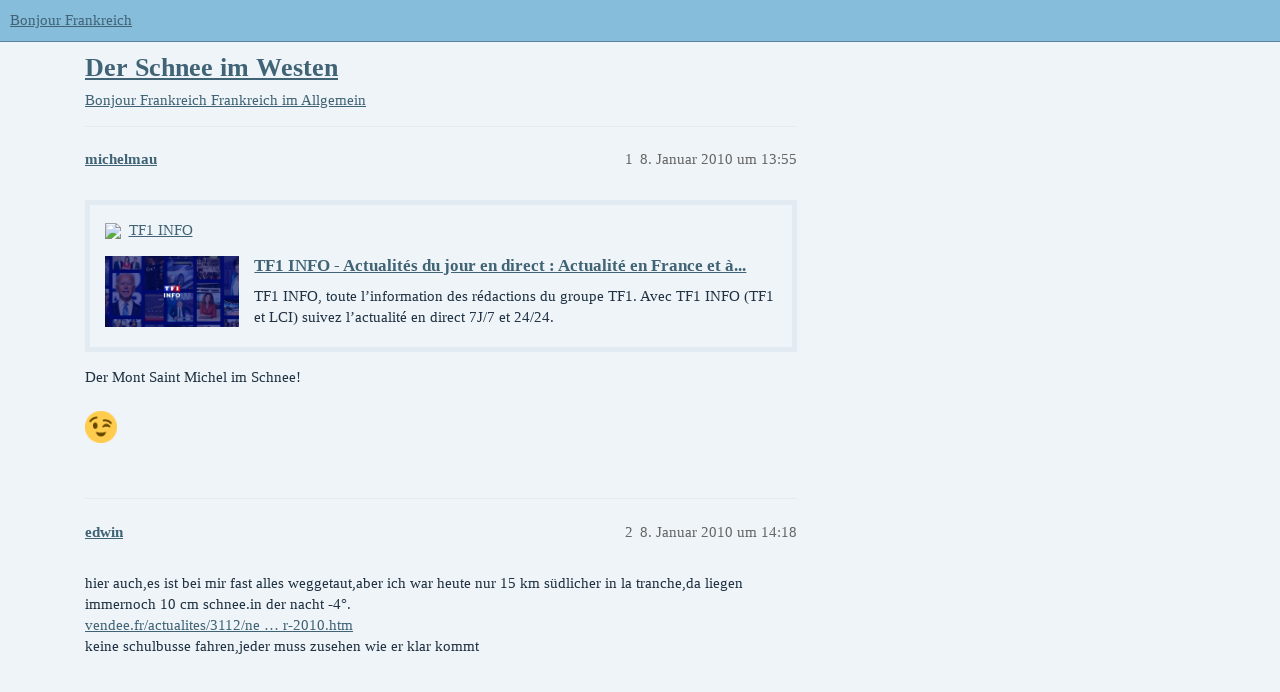

--- FILE ---
content_type: text/html; charset=utf-8
request_url: https://forum.bonjour-frankreich.com/t/der-schnee-im-westen/1170
body_size: 5030
content:
<!DOCTYPE html>
<html lang="de">
  <head>
    <meta charset="utf-8">
    <title>Der Schnee im Westen - Frankreich im Allgemein - Bonjour Frankreich</title>
    <meta name="description" content="Der Mont Saint Michel im Schnee! 
:wink:">
    <meta name="generator" content="Discourse 3.3.0.beta1-dev - https://github.com/discourse/discourse version 427e11b1779ca01b8eeda54d99b56ac44f244996">
<link rel="icon" type="image/png" href="https://forum.bonjour-frankreich.com/uploads/default/optimized/2X/f/f631bf93f914bd6057aeab201412ceb3485554f8_2_32x32.png">
<link rel="apple-touch-icon" type="image/png" href="https://forum.bonjour-frankreich.com/uploads/default/optimized/2X/f/f631bf93f914bd6057aeab201412ceb3485554f8_2_180x180.png">
<meta name="theme-color" media="(prefers-color-scheme: light)" content="#86bddb">
<meta name="theme-color" media="(prefers-color-scheme: dark)" content="#111111">

<meta name="viewport" content="width=device-width, initial-scale=1.0, minimum-scale=1.0, user-scalable=yes, viewport-fit=cover">
<link rel="canonical" href="https://forum.bonjour-frankreich.com/t/der-schnee-im-westen/1170" />

<link rel="search" type="application/opensearchdescription+xml" href="https://forum.bonjour-frankreich.com/opensearch.xml" title="Bonjour Frankreich Search">

    <link href="/stylesheets/color_definitions_nuances-de-bleu_7_1_c4f5687987f151bd30f73335a145fcbafb89b0a8.css?__ws=forum.bonjour-frankreich.com" media="all" rel="stylesheet" class="light-scheme"/><link href="/stylesheets/color_definitions_dark_1_1_504f50f8715760aa251010c3c6e5475b19b42c0e.css?__ws=forum.bonjour-frankreich.com" media="(prefers-color-scheme: dark)" rel="stylesheet" class="dark-scheme"/>

  <link href="/stylesheets/desktop_92d4950adfb01fd09b4f3f0e60e2c6d80f4deae9.css?__ws=forum.bonjour-frankreich.com" media="all" rel="stylesheet" data-target="desktop"  />



  <link href="/stylesheets/checklist_92d4950adfb01fd09b4f3f0e60e2c6d80f4deae9.css?__ws=forum.bonjour-frankreich.com" media="all" rel="stylesheet" data-target="checklist"  />
  <link href="/stylesheets/discourse-details_92d4950adfb01fd09b4f3f0e60e2c6d80f4deae9.css?__ws=forum.bonjour-frankreich.com" media="all" rel="stylesheet" data-target="discourse-details"  />
  <link href="/stylesheets/discourse-lazy-videos_92d4950adfb01fd09b4f3f0e60e2c6d80f4deae9.css?__ws=forum.bonjour-frankreich.com" media="all" rel="stylesheet" data-target="discourse-lazy-videos"  />
  <link href="/stylesheets/discourse-local-dates_92d4950adfb01fd09b4f3f0e60e2c6d80f4deae9.css?__ws=forum.bonjour-frankreich.com" media="all" rel="stylesheet" data-target="discourse-local-dates"  />
  <link href="/stylesheets/discourse-narrative-bot_92d4950adfb01fd09b4f3f0e60e2c6d80f4deae9.css?__ws=forum.bonjour-frankreich.com" media="all" rel="stylesheet" data-target="discourse-narrative-bot"  />
  <link href="/stylesheets/discourse-presence_92d4950adfb01fd09b4f3f0e60e2c6d80f4deae9.css?__ws=forum.bonjour-frankreich.com" media="all" rel="stylesheet" data-target="discourse-presence"  />
  <link href="/stylesheets/docker_manager_92d4950adfb01fd09b4f3f0e60e2c6d80f4deae9.css?__ws=forum.bonjour-frankreich.com" media="all" rel="stylesheet" data-target="docker_manager"  />
  <link href="/stylesheets/footnote_92d4950adfb01fd09b4f3f0e60e2c6d80f4deae9.css?__ws=forum.bonjour-frankreich.com" media="all" rel="stylesheet" data-target="footnote"  />
  <link href="/stylesheets/poll_92d4950adfb01fd09b4f3f0e60e2c6d80f4deae9.css?__ws=forum.bonjour-frankreich.com" media="all" rel="stylesheet" data-target="poll"  />
  <link href="/stylesheets/spoiler-alert_92d4950adfb01fd09b4f3f0e60e2c6d80f4deae9.css?__ws=forum.bonjour-frankreich.com" media="all" rel="stylesheet" data-target="spoiler-alert"  />
  <link href="/stylesheets/poll_desktop_92d4950adfb01fd09b4f3f0e60e2c6d80f4deae9.css?__ws=forum.bonjour-frankreich.com" media="all" rel="stylesheet" data-target="poll_desktop"  />

  <link href="/stylesheets/desktop_theme_1_fc28386c26ea472aea0f14340b56a57dccdc60d6.css?__ws=forum.bonjour-frankreich.com" media="all" rel="stylesheet" data-target="desktop_theme" data-theme-id="1" data-theme-name="default"/>

    
    
        <link rel="alternate nofollow" type="application/rss+xml" title="RSS-Feed von „Der Schnee im Westen“" href="https://forum.bonjour-frankreich.com/t/der-schnee-im-westen/1170.rss" />
    <meta property="og:site_name" content="Bonjour Frankreich" />
<meta property="og:type" content="website" />
<meta name="twitter:card" content="summary" />
<meta name="twitter:image" content="https://forum.bonjour-frankreich.com/uploads/default/original/2X/6/69f2d2413225ddb06fe4f75744e4fa26e0ca8d9c.jpeg" />
<meta property="og:image" content="https://forum.bonjour-frankreich.com/uploads/default/original/2X/6/69f2d2413225ddb06fe4f75744e4fa26e0ca8d9c.jpeg" />
<meta property="og:url" content="https://forum.bonjour-frankreich.com/t/der-schnee-im-westen/1170" />
<meta name="twitter:url" content="https://forum.bonjour-frankreich.com/t/der-schnee-im-westen/1170" />
<meta property="og:title" content="Der Schnee im Westen" />
<meta name="twitter:title" content="Der Schnee im Westen" />
<meta property="og:description" content="Der Mont Saint Michel im Schnee!  😉" />
<meta name="twitter:description" content="Der Mont Saint Michel im Schnee!  😉" />
<meta property="og:article:section" content="Bonjour Frankreich" />
<meta property="og:article:section:color" content="BF1E2E" />
<meta property="og:article:section" content="Frankreich im Allgemein" />
<meta property="og:article:section:color" content="8C6238" />
<meta property="article:published_time" content="2010-01-08T13:55:23+00:00" />
<meta property="og:ignore_canonical" content="true" />


    
  </head>
  <body class="crawler ">
    
    <header>
  <a href="/">
    Bonjour Frankreich
  </a>
</header>

    <div id="main-outlet" class="wrap" role="main">
        <div id="topic-title">
    <h1>
      <a href="/t/der-schnee-im-westen/1170">Der Schnee im Westen</a>
    </h1>

      <div class="topic-category" itemscope itemtype="http://schema.org/BreadcrumbList">
          <span itemprop="itemListElement" itemscope itemtype="http://schema.org/ListItem">
            <a href="/c/bonjour-frankreich/frankreich-im-allgemein/20" class="badge-wrapper bullet" itemprop="item">
              <span class='badge-category-bg' style='background-color: #BF1E2E'></span>
              <span class='badge-category clear-badge'>
                <span class='category-name' itemprop='name'>Bonjour Frankreich</span>
              </span>
            </a>
            <meta itemprop="position" content="1" />
          </span>
          <span itemprop="itemListElement" itemscope itemtype="http://schema.org/ListItem">
            <a href="/c/bonjour-frankreich/frankreich-im-allgemein/20" class="badge-wrapper bullet" itemprop="item">
              <span class='badge-category-bg' style='background-color: #8C6238'></span>
              <span class='badge-category clear-badge'>
                <span class='category-name' itemprop='name'>Frankreich im Allgemein</span>
              </span>
            </a>
            <meta itemprop="position" content="2" />
          </span>
      </div>

  </div>

  

    <div itemscope itemtype='http://schema.org/DiscussionForumPosting'>
      <meta itemprop='headline' content='Der Schnee im Westen'>
      <link itemprop='url' href='https://forum.bonjour-frankreich.com/t/der-schnee-im-westen/1170'>
      <meta itemprop='datePublished' content='2010-01-08T13:55:23Z'>
        <meta itemprop='articleSection' content='Frankreich im Allgemein'>
      <meta itemprop='keywords' content=''>
      <div itemprop='publisher' itemscope itemtype="http://schema.org/Organization">
        <meta itemprop='name' content='Bonjour Frankreich'>
          <div itemprop='logo' itemscope itemtype="http://schema.org/ImageObject">
            <meta itemprop='url' content='https://forum.bonjour-frankreich.com/uploads/default/original/2X/8/85336364d55c16c98478318108e35f8e63de62db.gif'>
          </div>
      </div>


          <div id='post_1'  class='topic-body crawler-post'>
            <div class='crawler-post-meta'>
              <span class="creator" itemprop="author" itemscope itemtype="http://schema.org/Person">
                <a itemprop="url" href='https://forum.bonjour-frankreich.com/u/michelmau'><span itemprop='name'>michelmau</span></a>
                
              </span>

                <link itemprop="mainEntityOfPage" href="https://forum.bonjour-frankreich.com/t/der-schnee-im-westen/1170">

                <link itemprop="image" href="https://forum.bonjour-frankreich.com/uploads/default/original/2X/6/69f2d2413225ddb06fe4f75744e4fa26e0ca8d9c.jpeg">

              <span class="crawler-post-infos">
                  <time  datetime='2010-01-08T13:55:23Z' class='post-time'>
                    8. Januar 2010 um 13:55
                  </time>
                  <meta itemprop='dateModified' content='2010-01-08T13:55:23Z'>
              <span itemprop='position'>1</span>
              </span>
            </div>
            <div class='post' itemprop='text'>
              <aside class="onebox allowlistedgeneric" data-onebox-src="https://www.tf1info.fr">
  <header class="source">
      <img src="https://www.tf1info.fr/images/tf1info-logo-48x48.png" class="site-icon" width="" height="">

      <a href="https://www.tf1info.fr" target="_blank" rel="noopener nofollow ugc">TF1 INFO</a>
  </header>

  <article class="onebox-body">
    <div class="aspect-image" style="--aspect-ratio:690/362;"><img src="https://forum.bonjour-frankreich.com/uploads/default/original/2X/6/69f2d2413225ddb06fe4f75744e4fa26e0ca8d9c.jpeg" class="thumbnail" width="690" height="362" data-dominant-color="24286E"></div>

<h3><a href="https://www.tf1info.fr" target="_blank" rel="noopener nofollow ugc">TF1 INFO - Actualités du jour en direct : Actualité en France et à...</a></h3>

  <p>TF1 INFO, toute l’information des rédactions du groupe TF1. Avec TF1 INFO (TF1 et LCI) suivez l’actualité en direct 7J/7 et 24/24.</p>


  </article>

  <div class="onebox-metadata">
    
    
  </div>

  <div style="clear: both"></div>
</aside>

<p>Der Mont Saint Michel im Schnee!</p>
<p><img src="https://forum.bonjour-frankreich.com/images/emoji/twitter/wink.png?v=12" title=":wink:" class="emoji only-emoji" alt=":wink:" loading="lazy" width="20" height="20"></p>
            </div>

            <div itemprop="interactionStatistic" itemscope itemtype="http://schema.org/InteractionCounter">
              <meta itemprop="interactionType" content="http://schema.org/LikeAction"/>
              <meta itemprop="userInteractionCount" content="0" />
              <span class='post-likes'></span>
            </div>

            <div itemprop="interactionStatistic" itemscope itemtype="http://schema.org/InteractionCounter">
                <meta itemprop="interactionType" content="http://schema.org/CommentAction"/>
                <meta itemprop="userInteractionCount" content="0" />
              </div>

          </div>
          <div id='post_2' itemprop='comment' itemscope itemtype='http://schema.org/Comment' class='topic-body crawler-post'>
            <div class='crawler-post-meta'>
              <span class="creator" itemprop="author" itemscope itemtype="http://schema.org/Person">
                <a itemprop="url" href='https://forum.bonjour-frankreich.com/u/edwin'><span itemprop='name'>edwin</span></a>
                
              </span>



              <span class="crawler-post-infos">
                  <time itemprop='datePublished' datetime='2010-01-08T14:18:46Z' class='post-time'>
                    8. Januar 2010 um 14:18
                  </time>
                  <meta itemprop='dateModified' content='2010-01-08T14:18:46Z'>
              <span itemprop='position'>2</span>
              </span>
            </div>
            <div class='post' itemprop='text'>
              <p>hier auch,es ist bei mir fast alles weggetaut,aber ich war heute nur 15 km südlicher in la tranche,da liegen immernoch 10 cm schnee.in der nacht  -4°.<br>
<a href="http://www.vendee.fr/actualites/3112/neige--les-cars-scolaires-ne-circuleront-pas-en-vendee-jeudi-7-janvier-2010.htm" rel="noopener nofollow ugc">vendee.fr/actualites/3112/ne … r-2010.htm</a><br>
keine schulbusse fahren,jeder muss zusehen wie er klar kommt</p>
            </div>

            <div itemprop="interactionStatistic" itemscope itemtype="http://schema.org/InteractionCounter">
              <meta itemprop="interactionType" content="http://schema.org/LikeAction"/>
              <meta itemprop="userInteractionCount" content="0" />
              <span class='post-likes'></span>
            </div>

            <div itemprop="interactionStatistic" itemscope itemtype="http://schema.org/InteractionCounter">
                <meta itemprop="interactionType" content="http://schema.org/CommentAction"/>
                <meta itemprop="userInteractionCount" content="0" />
              </div>

          </div>
          <div id='post_3' itemprop='comment' itemscope itemtype='http://schema.org/Comment' class='topic-body crawler-post'>
            <div class='crawler-post-meta'>
              <span class="creator" itemprop="author" itemscope itemtype="http://schema.org/Person">
                <a itemprop="url" href='https://forum.bonjour-frankreich.com/u/Cristobal'><span itemprop='name'>Cristobal</span></a>
                
              </span>



              <span class="crawler-post-infos">
                  <time itemprop='datePublished' datetime='2010-01-08T14:51:42Z' class='post-time'>
                    8. Januar 2010 um 14:51
                  </time>
                  <meta itemprop='dateModified' content='2010-01-08T14:51:42Z'>
              <span itemprop='position'>3</span>
              </span>
            </div>
            <div class='post' itemprop='text'>
              <p>Da kannst du dein Untenehmen im Winter demnächst um Schneeräumdienste erweitern und dir eine Schneeschippe vor deine Bagnole klemmen  <img src="https://forum.bonjour-frankreich.com/images/emoji/twitter/wink.png?v=12" title=":wink:" class="emoji" alt=":wink:" loading="lazy" width="20" height="20"></p>
            </div>

            <div itemprop="interactionStatistic" itemscope itemtype="http://schema.org/InteractionCounter">
              <meta itemprop="interactionType" content="http://schema.org/LikeAction"/>
              <meta itemprop="userInteractionCount" content="0" />
              <span class='post-likes'></span>
            </div>

            <div itemprop="interactionStatistic" itemscope itemtype="http://schema.org/InteractionCounter">
                <meta itemprop="interactionType" content="http://schema.org/CommentAction"/>
                <meta itemprop="userInteractionCount" content="0" />
              </div>

          </div>
          <div id='post_4' itemprop='comment' itemscope itemtype='http://schema.org/Comment' class='topic-body crawler-post'>
            <div class='crawler-post-meta'>
              <span class="creator" itemprop="author" itemscope itemtype="http://schema.org/Person">
                <a itemprop="url" href='https://forum.bonjour-frankreich.com/u/Andergassen'><span itemprop='name'>Andergassen</span></a>
                
              </span>


                <link itemprop="image" href="https://forum.bonjour-frankreich.com/uploads/default/original/1X/cc83e9b583138e48ff45f96609046b06d06c7f9d.gif">

              <span class="crawler-post-infos">
                  <time itemprop='datePublished' datetime='2010-01-08T16:01:39Z' class='post-time'>
                    8. Januar 2010 um 16:01
                  </time>
                  <meta itemprop='dateModified' content='2010-01-08T16:01:39Z'>
              <span itemprop='position'>4</span>
              </span>
            </div>
            <div class='post' itemprop='text'>
              <p>Das ist wie alles im Leben, nur diejenigen, die schwimmen können, kommen heil davon! <img src="https://forum.bonjour-frankreich.com/uploads/default/original/1X/cc83e9b583138e48ff45f96609046b06d06c7f9d.gif" width="15" height="15" alt=":mrgreen:" title="Mr. Green"></p>
            </div>

            <div itemprop="interactionStatistic" itemscope itemtype="http://schema.org/InteractionCounter">
              <meta itemprop="interactionType" content="http://schema.org/LikeAction"/>
              <meta itemprop="userInteractionCount" content="0" />
              <span class='post-likes'></span>
            </div>

            <div itemprop="interactionStatistic" itemscope itemtype="http://schema.org/InteractionCounter">
                <meta itemprop="interactionType" content="http://schema.org/CommentAction"/>
                <meta itemprop="userInteractionCount" content="0" />
              </div>

          </div>
          <div id='post_5' itemprop='comment' itemscope itemtype='http://schema.org/Comment' class='topic-body crawler-post'>
            <div class='crawler-post-meta'>
              <span class="creator" itemprop="author" itemscope itemtype="http://schema.org/Person">
                <a itemprop="url" href='https://forum.bonjour-frankreich.com/u/Avonlea'><span itemprop='name'>Avonlea</span></a>
                
              </span>



              <span class="crawler-post-infos">
                  <time itemprop='datePublished' datetime='2010-01-08T16:12:00Z' class='post-time'>
                    8. Januar 2010 um 16:12
                  </time>
                  <meta itemprop='dateModified' content='2010-01-08T16:12:00Z'>
              <span itemprop='position'>5</span>
              </span>
            </div>
            <div class='post' itemprop='text'>
              <p>Nicht nur der Westen hat ordentlich Schnee, auch <a href="http://www.midilibre.com/articles/2010/01/08/A-LA-UNE-Vos-photos-de-la-neige-1064131.php5" data-bbcode="true" rel="noopener nofollow ugc">der Süden</a> kann mitreden.</p>
            </div>

            <div itemprop="interactionStatistic" itemscope itemtype="http://schema.org/InteractionCounter">
              <meta itemprop="interactionType" content="http://schema.org/LikeAction"/>
              <meta itemprop="userInteractionCount" content="0" />
              <span class='post-likes'></span>
            </div>

            <div itemprop="interactionStatistic" itemscope itemtype="http://schema.org/InteractionCounter">
                <meta itemprop="interactionType" content="http://schema.org/CommentAction"/>
                <meta itemprop="userInteractionCount" content="0" />
              </div>

          </div>
          <div id='post_6' itemprop='comment' itemscope itemtype='http://schema.org/Comment' class='topic-body crawler-post'>
            <div class='crawler-post-meta'>
              <span class="creator" itemprop="author" itemscope itemtype="http://schema.org/Person">
                <a itemprop="url" href='https://forum.bonjour-frankreich.com/u/Aperdurus'><span itemprop='name'>Aperdurus</span></a>
                
              </span>



              <span class="crawler-post-infos">
                  <time itemprop='datePublished' datetime='2010-01-08T20:44:18Z' class='post-time'>
                    8. Januar 2010 um 20:44
                  </time>
                  <meta itemprop='dateModified' content='2010-01-08T20:44:18Z'>
              <span itemprop='position'>6</span>
              </span>
            </div>
            <div class='post' itemprop='text'>
              <p>Das steht heute in unserer Zeitung, der « Dauphiné libéré »:<br>
<a href="http://www.ledauphine.com/montelimar-br/-du-surf-dans-la-descente-du-chateau-@/index.jspz?video=217179" rel="noopener nofollow ugc">ledauphine.com/montelimar-br … deo=217179</a><br>
Putzig, was!</p>
<p>Auf meinem Terrassentisch habe ich gerade 27 cm Schneeauflage gemessen. Meine Bäume und Sträucher im Garten verneigen sich tief vor lauter Schneelast.<br>
Ich bin mir nicht sicher, aber es könnte irgendwie mit der Klimaerwärmung zu tun haben. <img src="https://forum.bonjour-frankreich.com/images/emoji/twitter/wink.png?v=12" title=":wink:" class="emoji" alt=":wink:" loading="lazy" width="20" height="20"><br>
Gruß aus der Drôme<br>
Aperdurus</p>
            </div>

            <div itemprop="interactionStatistic" itemscope itemtype="http://schema.org/InteractionCounter">
              <meta itemprop="interactionType" content="http://schema.org/LikeAction"/>
              <meta itemprop="userInteractionCount" content="0" />
              <span class='post-likes'></span>
            </div>

            <div itemprop="interactionStatistic" itemscope itemtype="http://schema.org/InteractionCounter">
                <meta itemprop="interactionType" content="http://schema.org/CommentAction"/>
                <meta itemprop="userInteractionCount" content="0" />
              </div>

          </div>
          <div id='post_7' itemprop='comment' itemscope itemtype='http://schema.org/Comment' class='topic-body crawler-post'>
            <div class='crawler-post-meta'>
              <span class="creator" itemprop="author" itemscope itemtype="http://schema.org/Person">
                <a itemprop="url" href='https://forum.bonjour-frankreich.com/u/Super5'><span itemprop='name'>Super5</span></a>
                
              </span>



              <span class="crawler-post-infos">
                  <time itemprop='datePublished' datetime='2010-01-09T12:02:19Z' class='post-time'>
                    9. Januar 2010 um 12:02
                  </time>
                  <meta itemprop='dateModified' content='2010-01-09T12:02:19Z'>
              <span itemprop='position'>7</span>
              </span>
            </div>
            <div class='post' itemprop='text'>
              <p>Moin,</p>
<p>da bin ich ja froh, dass man mir meinen Urlaub gestrichen hat. Normalerweise wären ein Freund und ich seit heute  nacht spontan auf dem Weg nach Südfrankreich. Mitsamt Wohnwagen…</p>
<p>Da fällt mir noch eine Story von meinem letzten Südfrankreich-Urlaub zu Weihnachten 2007 ein. Wir sind mit Ryan-Air nach Gerona/Spanien geflogen und von dort mit dem Leihwagen weiter in Richtung Narbonne/11. Das sind ca. 175 Kilometer, und als wir in Spanien aus dem Flieger stiegen, war es warm und sonnig. So blieb es auch während der Fahrt bis ca. Port Vendres. Ab dort überschlug sich Radio Traffic mit Glatteismeldungen ab Montpellier. Als wir dann in Narbonne Plage ankamen, hatten wir Sturm, Schneeregen und 0 Grad. Allerdings blieb es auch nur zwei Tage so, danach hatten wir für den Rest des Urlaubs 16-20 Grad und Sonne.</p>
<p>LG,</p>
<p>Oliver</p>
            </div>

            <div itemprop="interactionStatistic" itemscope itemtype="http://schema.org/InteractionCounter">
              <meta itemprop="interactionType" content="http://schema.org/LikeAction"/>
              <meta itemprop="userInteractionCount" content="0" />
              <span class='post-likes'></span>
            </div>

            <div itemprop="interactionStatistic" itemscope itemtype="http://schema.org/InteractionCounter">
                <meta itemprop="interactionType" content="http://schema.org/CommentAction"/>
                <meta itemprop="userInteractionCount" content="0" />
              </div>

          </div>
          <div id='post_8' itemprop='comment' itemscope itemtype='http://schema.org/Comment' class='topic-body crawler-post'>
            <div class='crawler-post-meta'>
              <span class="creator" itemprop="author" itemscope itemtype="http://schema.org/Person">
                <a itemprop="url" href='https://forum.bonjour-frankreich.com/u/Aperdurus'><span itemprop='name'>Aperdurus</span></a>
                
              </span>



              <span class="crawler-post-infos">
                  <time itemprop='datePublished' datetime='2010-01-09T12:39:38Z' class='post-time'>
                    9. Januar 2010 um 12:39
                  </time>
                  <meta itemprop='dateModified' content='2010-01-09T12:39:38Z'>
              <span itemprop='position'>8</span>
              </span>
            </div>
            <div class='post' itemprop='text'>
              <p>Guck <a href="http://forum.frankreich-info.de/viewtopic.php?f=1&amp;t=3044&amp;p=24663#p24663url" data-bbcode="true" rel="noopener nofollow ugc">hier</a> bei mir im Süden <img src="https://forum.bonjour-frankreich.com/images/emoji/twitter/smiley.png?v=12" title=":smiley:" class="emoji" alt=":smiley:" loading="lazy" width="20" height="20"></p>
            </div>

            <div itemprop="interactionStatistic" itemscope itemtype="http://schema.org/InteractionCounter">
              <meta itemprop="interactionType" content="http://schema.org/LikeAction"/>
              <meta itemprop="userInteractionCount" content="0" />
              <span class='post-likes'></span>
            </div>

            <div itemprop="interactionStatistic" itemscope itemtype="http://schema.org/InteractionCounter">
                <meta itemprop="interactionType" content="http://schema.org/CommentAction"/>
                <meta itemprop="userInteractionCount" content="0" />
              </div>

          </div>
          <div id='post_9' itemprop='comment' itemscope itemtype='http://schema.org/Comment' class='topic-body crawler-post'>
            <div class='crawler-post-meta'>
              <span class="creator" itemprop="author" itemscope itemtype="http://schema.org/Person">
                <a itemprop="url" href='https://forum.bonjour-frankreich.com/u/AKChristine'><span itemprop='name'>AKChristine</span></a>
                
              </span>



              <span class="crawler-post-infos">
                  <time itemprop='datePublished' datetime='2010-01-15T11:57:10Z' class='post-time'>
                    15. Januar 2010 um 11:57
                  </time>
                  <meta itemprop='dateModified' content='2010-01-15T11:57:10Z'>
              <span itemprop='position'>9</span>
              </span>
            </div>
            <div class='post' itemprop='text'>
              <p>Hi,</p>
<p>da bin ich ja froh, daß wir uns ein Haus in der « alten Heimat », Aube(10) gesucht haben…<br>
Aube war nie unter alerte orange, der Schnee lag etwa wie Puderzucker, na ja, kalt war es halt auch, aber immerhin oft sogar sonnig und die vielen Kraniche, die hier am Lac du Der zu sehen sind…</p>
<p>Uns gefällt es einfach super hier und ich hoffe, die 10 Jahre, die ich noch in D arbeiten muss, gehen schnell vorbei!</p>
<p>Immerhin bin ich so im Schnitt eine Woche pro Monat hier bei Troyes, habe jetzt auch meine erste « Bagnole » in F zugelassen, einen ganz raren Citroen C 15 rallongée (also Spezalaufbau mit langem Kasten) Lieferwagen, der hat hat trotz französischem c.t. Rost ohne Ende, aber cool ist das Teil, habe schon 800 kg Brennholz damit geholt <img src="https://forum.bonjour-frankreich.com/images/emoji/twitter/wink.png?v=12" title=":wink:" class="emoji" alt=":wink:" loading="lazy" width="20" height="20"></p>
<p>Bon, ben, je suis vachement bien dans l’Aube</p>
<p>AMIcalement</p>
<p>Christine</p>
            </div>

            <div itemprop="interactionStatistic" itemscope itemtype="http://schema.org/InteractionCounter">
              <meta itemprop="interactionType" content="http://schema.org/LikeAction"/>
              <meta itemprop="userInteractionCount" content="0" />
              <span class='post-likes'></span>
            </div>

            <div itemprop="interactionStatistic" itemscope itemtype="http://schema.org/InteractionCounter">
                <meta itemprop="interactionType" content="http://schema.org/CommentAction"/>
                <meta itemprop="userInteractionCount" content="0" />
              </div>

          </div>
    </div>


  




    </div>
    <footer class="container wrap">
  <nav class='crawler-nav'>
    <ul>
      <li itemscope itemtype='http://schema.org/SiteNavigationElement'>
        <span itemprop='name'>
          <a href='/' itemprop="url">Startseite </a>
        </span>
      </li>
      <li itemscope itemtype='http://schema.org/SiteNavigationElement'>
        <span itemprop='name'>
          <a href='/categories' itemprop="url">Kategorien </a>
        </span>
      </li>
      <li itemscope itemtype='http://schema.org/SiteNavigationElement'>
        <span itemprop='name'>
          <a href='/guidelines' itemprop="url">FAQ/Richtlinien </a>
        </span>
      </li>
        <li itemscope itemtype='http://schema.org/SiteNavigationElement'>
          <span itemprop='name'>
            <a href='/tos' itemprop="url">Nutzungsbedingungen </a>
          </span>
        </li>
        <li itemscope itemtype='http://schema.org/SiteNavigationElement'>
          <span itemprop='name'>
            <a href='/privacy' itemprop="url">Datenschutzerklärung </a>
          </span>
        </li>
    </ul>
  </nav>
  <p class='powered-by-link'>Angetrieben von <a href="https://www.discourse.org">Discourse</a>, beste Erfahrung mit aktiviertem JavaScript</p>
</footer>

    
    
  </body>
  
</html>


--- FILE ---
content_type: text/css
request_url: https://forum.bonjour-frankreich.com/stylesheets/color_definitions_nuances-de-bleu_7_1_c4f5687987f151bd30f73335a145fcbafb89b0a8.css?__ws=forum.bonjour-frankreich.com
body_size: 1153
content:
:root{--scheme-type: light;--primary: #203243;--secondary: #eef4f7;--tertiary: #416376;--quaternary: #5e99b9;--header_background: #86bddb;--header_primary: #203243;--highlight: #86bddb;--danger: #bf3c3c;--success: #70db82;--love: #fc94cb;--d-selected: #e3ebf2;--d-hover: #eef3f7;--always-black-rgb: 0, 0, 0;--primary-rgb: 32, 50, 67;--primary-low-rgb: 227, 235, 242;--primary-very-low-rgb: 247, 249, 251;--secondary-rgb: 238, 244, 247;--header_background-rgb: 134, 189, 219;--tertiary-rgb: 65, 99, 118;--highlight-rgb: 134, 189, 219;--success-rgb: 112, 219, 130;--primary-very-low: #f7f9fb;--primary-low: #e3ebf2;--primary-low-mid: #acc2d7;--primary-medium: #7499bd;--primary-high: #487096;--primary-very-high: #34516d;--primary-50: #f7f9fb;--primary-100: #eef3f7;--primary-200: #e3ebf2;--primary-300: #c7d6e4;--primary-400: #acc2d7;--primary-500: #90aeca;--primary-600: #7499bd;--primary-700: #5381ad;--primary-800: #487096;--primary-900: #34516d;--header_primary-low: rgb(128, 180, 209);--header_primary-low-mid: rgb(110, 155, 181);--header_primary-medium: rgb(93, 132, 155);--header_primary-high: rgb(78, 112, 132);--header_primary-very-high: rgb(52, 76, 94);--secondary-low: #2f5163;--secondary-medium: #4e88a5;--secondary-high: #7ba9c1;--secondary-very-high: #d7e5ec;--tertiary-very-low: #eaf0f3;--tertiary-low: #dfe8ee;--tertiary-medium: #96b4c5;--tertiary-high: #5886a0;--tertiary-hover: #314a59;--tertiary-50: #eaf0f3;--tertiary-100: #e6edf1;--tertiary-200: #e4ebf0;--tertiary-300: #dfe8ee;--tertiary-400: #c8d8e1;--tertiary-500: #b1c7d4;--tertiary-600: #96b4c5;--tertiary-700: #80a5b9;--tertiary-800: #6b96ae;--tertiary-900: #5886a0;--quaternary-low: #cfe0ea;--highlight-bg: #dbebf4;--highlight-low: #dbebf4;--highlight-medium: #c3deed;--highlight-high: #286688;--danger-low: #f6e1e1;--danger-low-mid: rgba(224, 156, 156, 0.7);--danger-medium: #d47575;--danger-hover: #993030;--success-low: #e2f8e6;--success-medium: #b8edc1;--success-hover: #3bce54;--love-low: #ffeff7;--wiki: green;--blend-primary-secondary-5: rgb(232, 238, 241);--primary-med-or-secondary-med: #7499bd;--primary-med-or-secondary-high: #7499bd;--primary-high-or-secondary-low: #487096;--primary-low-mid-or-secondary-high: #acc2d7;--primary-low-mid-or-secondary-low: #acc2d7;--primary-or-primary-low-mid: #203243;--highlight-low-or-medium: #dbebf4;--tertiary-or-tertiary-low: #416376;--tertiary-low-or-tertiary-high: #dfe8ee;--tertiary-med-or-tertiary: #96b4c5;--secondary-or-primary: #eef4f7;--tertiary-or-white: #416376;--facebook-or-white: #1877f2;--twitter-or-white: #1da1f2;--hljs-comment: #998;--hljs-number: #099;--hljs-string: #d14;--hljs-literal: #458;--hljs-tag: #000080;--hljs-attribute: #008080;--hljs-symbol: #990073;--hljs-bg: #f8f8f8;--hljs-builtin-name: #5886a0;--google: #ffffff;--google-hover: #f2f2f2;--instagram: #e1306c;--instagram-hover: #ac194b;--facebook: #1877f2;--facebook-hover: #0a54b3;--cas: #70ba61;--twitter: #1da1f2;--twitter-hover: #0c85d0;--github: #100e0f;--github-hover: #463e42;--discord: #7289da;--discord-hover: #4a67cf;--gold: rgb(231, 195, 0);--silver: #c0c0c0;--bronze: #cd7f32;--shadow-modal: 0 8px 60px rgba(0, 0, 0, 0.6);--shadow-composer: 0 -1px 40px rgba(0, 0, 0, 0.12);--shadow-menu-panel: 0 8px 12px rgba(0, 0, 0, 0.15);--shadow-card: 0 4px 14px rgba(0, 0, 0, 0.15);--shadow-dropdown: 0 2px 12px 0 rgba(0, 0, 0, 0.1);--shadow-header: 0 2px 4px -1px rgba(0, 0, 0, 0.25);--shadow-footer-nav: 0 0 2px 0 rgba(0, 0, 0, 0.2);--shadow-focus-danger: 0 0 6px 0 var(--danger);--float-kit-arrow-stroke-color: var(--primary-low);--float-kit-arrow-fill-color: var(--secondary)}:root{--chat-skeleton-animation-rgb: 247, 249, 251}:root{--font-family: Arial, sans-serif}:root{--heading-font-family: Arial, sans-serif}

/*# sourceMappingURL=color_definitions_nuances-de-bleu_7_1_c4f5687987f151bd30f73335a145fcbafb89b0a8.css.map?__ws=forum.bonjour-frankreich.com */


--- FILE ---
content_type: text/css
request_url: https://forum.bonjour-frankreich.com/stylesheets/discourse-narrative-bot_92d4950adfb01fd09b4f3f0e60e2c6d80f4deae9.css?__ws=forum.bonjour-frankreich.com
body_size: -68
content:
article[data-user-id="-2"] div.cooked iframe{border:0}

/*# sourceMappingURL=discourse-narrative-bot_92d4950adfb01fd09b4f3f0e60e2c6d80f4deae9.css.map?__ws=forum.bonjour-frankreich.com */


--- FILE ---
content_type: text/css
request_url: https://forum.bonjour-frankreich.com/stylesheets/desktop_theme_1_fc28386c26ea472aea0f14340b56a57dccdc60d6.css?__ws=forum.bonjour-frankreich.com
body_size: -47
content:
.d-editor button.bullet,.d-editor button.list,.d-editor button.addimg_ui_button,.d-editor button.left_ui_button,.d-editor button.size_ui_button{display:none}

/*# sourceMappingURL=desktop_theme_1_fc28386c26ea472aea0f14340b56a57dccdc60d6.css.map?__ws=forum.bonjour-frankreich.com */
